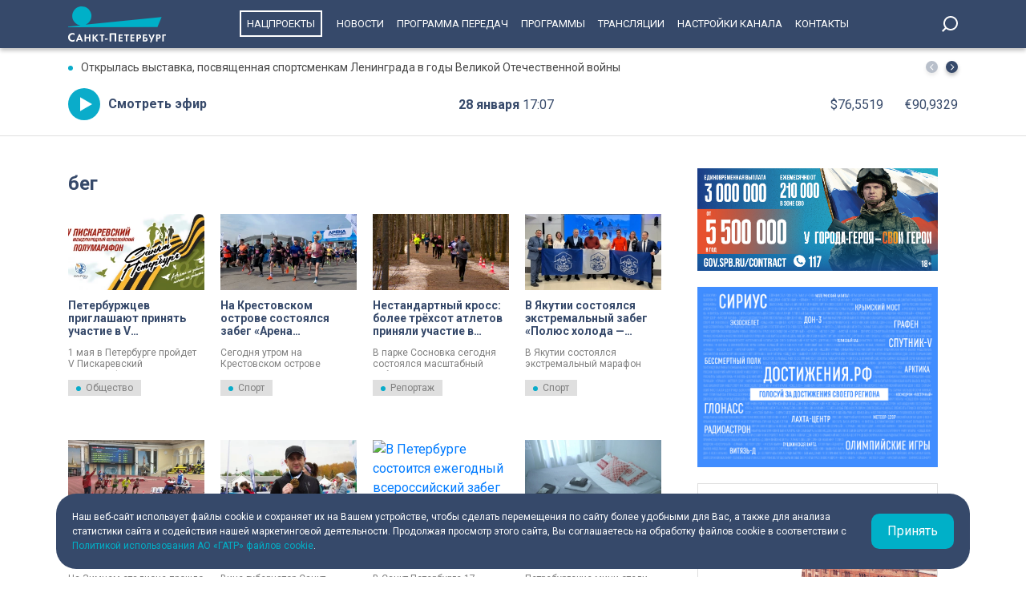

--- FILE ---
content_type: text/html; charset=UTF-8
request_url: https://tvspb.ru/tag/beg--380/2
body_size: 12033
content:
<!DOCTYPE html>
<html>
<head>
    <meta charset="utf-8" />
    <meta name="description" content="" />
    <meta http-equiv="X-UA-Compatible" content="IE=edge" />
    <meta name="viewport" content="width=device-width, height=device-height, initial-scale=1.0, maximum-scale=1.0, user-scalable=0">
    <link rel="canonical" href="https://tvspb.ru/tag/beg--380/2"/>
    <meta property="og:description" content=""/>
    <meta property="og:url" content="https://tvspb.ru/tag/beg--380/2"/>
    <meta property="og:site_name" content="Телеканал Санкт-Петербург"/>
    <meta name="twitter:card" content="summary">

    <link rel="manifest" href="/manifest.json" crossorigin="use-credentials">

    <meta name="yandex-verification" content="c21e3263ae6054c9" />
    <meta name="zen-verification" content="qPd5iKKXzCYvcBGaoEqLtTOamnf5zjAtERR9qmYE2AHbwQcgk1HeZmzV80HZK6Tq" />
    <link rel="stylesheet" href="https://maxcdn.bootstrapcdn.com/bootstrap/4.0.0/css/bootstrap.min.css" integrity="sha384-Gn5384xqQ1aoWXA+058RXPxPg6fy4IWvTNh0E263XmFcJlSAwiGgFAW/dAiS6JXm" crossorigin="anonymous">
    <link rel="preconnect" href="https://fonts.gstatic.com">
    <link href="https://fonts.googleapis.com/css2?family=Roboto:ital,wght@0,300;0,400;0,700;1,400&display=swap" rel="stylesheet">
    <link rel="stylesheet" href="/css/style.css?id=43ecd8624efca4044a11baf520e7e065">
    <link rel="stylesheet" href="/libs/swiper/swiper.min.css" />
    <link href="https://vjs.zencdn.net/7.20.2/video-js.css" rel="stylesheet" />

    <link rel="icon" href="/favicon.ico" sizes="any" type="image/x-icon">
    <link rel="apple-touch-icon" sizes="128x128" href="/images/favicon/128.png">
    <link rel="apple-touch-icon" sizes="152x152" href="/images/favicon/152.png">
    <link rel="apple-touch-icon" sizes="167x167" href="/images/favicon/167.png">
    <link rel="apple-touch-icon" sizes="180x180" href="/images/favicon/180.png">
    <link rel="apple-touch-icon" sizes="512x512" href="/images/favicon/512.png">

    <link
        href="https://unpkg.com/@videojs/themes@1/dist/fantasy/index.css"
        rel="stylesheet"
    />

    <script src="https://yastatic.net/pcode/adfox/loader.js" crossorigin="anonymous"></script>
    <!-- Yandex.RTB -->
    <script>window.yaContextCb=window.yaContextCb||[]</script>
    <script src="https://yandex.ru/ads/system/context.js" async></script>
    <!-- Yandex.RTB R-A-1939437-5 -->
    <script>window.yaContextCb.push(()=>{
            Ya.Context.AdvManager.render({
                type: 'fullscreen',
                platform: 'touch',
                blockId: 'R-A-1939437-5'
            })
        })</script>
    <!-- Yandex.RTB R-A-1939437-4 -->
    <script>window.yaContextCb.push(()=>{
            Ya.Context.AdvManager.render({
                type: 'floorAd',
                blockId: 'R-A-1939437-4'
            })
        })</script>

</head>
<body>
<header class="main-header">
    <div class="container" style="display: flex; justify-content: space-between;">
        <a href="/" class="main-logo">
            <img src="/images/logo/logo-80.svg">



        </a>
        <ul class="nav justify-content-end">
            <li class="nav-item">
                <a class="nav-link" href="/news/national-project--15835" style="border: 2px solid #fff; padding: 7px; margin: 13px 10px;">Нацпроекты</a>
            </li>
            <li class="nav-item">
                <a class="nav-link" href="/news">Новости</a>
            </li>



            <li class="nav-item">
                <a class="nav-link" href="/schedule">Программа передач</a>
            </li>
            <li class="nav-item">
                <a class="nav-link" href="/programs">Программы</a>
            </li>
    
    
    
            <li class="nav-item">
                <a class="nav-link" href="/online-projects">Трансляции</a>
            </li>
    
    
    
            <li class="nav-item">
                <a class="nav-link" href="/pages/settings/">Настройки канала</a>
            </li>
            <li class="nav-item">
                <a class="nav-link" href="/pages/contacts">Контакты</a>
            </li>
        </ul>

        <div class="search-entry-block">
            <a class="search_toggle search_toggle--desktop" href="/search"></a>
        </div>
        <div class="mobile-menu-btn"></div>
    </div>
</header>

<main class="main-wrap">

    <!--MOBILE POPUP MENU-->

<div class="mobile-menu-popup">
    <div class="pop-up-menu">
        <div class="footer-news-block news">
            <div class="footer-block-name">Новости</div>
            <div class="footer-news">
                <a href="/news" class="footer-news-item">Все</a>
                <a href="/news/national-project--15835" class="footer-news-item">Нацпроекты</a>
                <a href="/news/100-let-zenit--28677" class="footer-news-item">100-летие «Зенита»</a>
                <a href="/news/100-let-moemu-zenitu--29822" class="footer-news-item">100 лет моему «Зениту»</a>
                <a href="/news/reportaj--155" class="footer-news-item">Репортаж</a>
                <a href="/news/gorod--163" class="footer-news-item">Город</a>
                <a href="/news/kyltyra--164" class="footer-news-item">Культура</a>
                <a href="/news/poliitiika--165" class="footer-news-item">Политика</a>
                <a href="/news/smolnieji--166" class="footer-news-item">Смольный</a>
                <a href="/news/obschestvo--167" class="footer-news-item">Общество</a>
                <a href="/news/ekonomiika--168" class="footer-news-item">Экономика</a>
                <a href="/news/proiisshestviiya--169" class="footer-news-item">Происшествия</a>
                <a href="/news/nayka-ii-tehnologii--170" class="footer-news-item">Наука и технологии</a>
                <a href="/news/sport--171" class="footer-news-item">Спорт</a>
                <a href="/news/army--3285" class="footer-news-item">Армия</a>
                <a href="/news/v-miire--173" class="footer-news-item">В мире</a>
            </div>
        </div>
        <div class="footer-news-block tech">
            <div class="footer-block-name">Телеканал</div>
            <div class="footer-news">
                <a href="/schedule" class="footer-news-item">Программа передач</a>
                <a href="/programs" class="footer-news-item">Программы</a>
                
                
                <a href="/pages/settings/" class="footer-news-item">Настройка канала</a>
                
                <a href="/pages/contacts" class="footer-news-item">Контакты</a>
                
                <a href="/pages/informaciya-dlya-polzovatelej-sajta/" class="footer-news-item">Информация для пользователей сайта</a>
                <a href="/pages/politika-konfidencialnosti" class="footer-news-item">Политика конфиденциальности</a>
                <a href="/pages/cookie-policy" class="footer-news-item">Политика использования файлов cookie</a>
            </div>
        </div>
        <div class="footer-news-block connection">
            <div class="footer-block-name">Связь</div>
            <div class="footer-news">
                <a href="/rss" target="_blank" class="footer-news-item">RSS</a>
                <a href="https://vk.com/topspb_tv" target="_blank" class="footer-news-item">Вконтакте</a>
                <a href="https://twitter.com/topspb_tv" target="_blank" class="footer-news-item">Twitter</a>

                <a href="https://www.youtube.com/channel/UCCMSZYlmteqxjfRZqHfI4Eg" target="_blank" class="footer-news-item">YouTube</a>
                <a href="https://ok.ru/topspbtv" target="_blank" class="footer-news-item">Одноклассники</a>
                <a href="https://zen.yandex.ru/topspbtv" class="footer-news-item" target="_blank">Яндекс.Дзен</a>

            </div>
        </div>
        <div class="footer-news-block send-news">

            <a href="/search">
            <div class="footer-block-name mt-2">Поиск
            </div>
            </a>
        </div>







    </div>
</div>
<div class="paranja"></div>


<div class="top-full-width-block">
    <div class="container">
        <div class="top-full__news-block">

    <div class="swiper top-swiper">
        <div class="swiper-wrapper">
                            <a href="https://tvspb.ru/news/2026/01/28/v-gosudarstvennom-muzee-sporta-otkryli-vystavku-negasimyj-svet-zhenshhiny-sportsmenki-leningrada-v-gody-velikoj-otechestvennoj-vojny" class="swiper-slide top-full__item">Открылась выставка, посвященная спортсменкам Ленинграда в годы Великой Отечественной войны</a>
                            <a href="https://tvspb.ru/news/2026/01/28/vodokanal-peterburga-planiruet-podklyuchit-bolee-300-obektov-k-vodosnabzheniyu-i-vodootvedeniyu-v-2026-godu" class="swiper-slide top-full__item">«Водоканал» Петербурга планирует подключить более 300 объектов к водоснабжению и водоотведению в 2026 году</a>
                            <a href="https://tvspb.ru/news/2026/01/28/poezd-simferopol-peterburg-opazdyvaet-na-chetyre-chasa-posle-priostanovki-dvizheniya-na-krymskom-mostu" class="swiper-slide top-full__item">Поезд Симферополь — Петербург опаздывает на четыре часа после приостановки движения на Крымском мосту</a>
                            <a href="https://tvspb.ru/news/2026/01/28/paczienta-ne-vygonyat-cherez-devyat-dnej-minzdrav-razyasnil-chto-znachit-novyj-standart-po-grippu" class="swiper-slide top-full__item">Пациента не выгонят через девять дней: Минздрав разъяснил, что значит новый стандарт по гриппу</a>
                            <a href="https://tvspb.ru/news/2026/01/28/tramp-vms-ssha-idut-k-iranu-i-gotovy-postupit-s-nim-tak-zhe-kak-s-venesueloj" class="swiper-slide top-full__item">Трамп: ВМС США идут к Ирану и готовы поступить с ним так же, как с Венесуэлой</a>
                    </div>
    </div>
    <div class="top-full__arrows">
        <div class="swiper-button-prev top-full__arrow-prev"></div>
        <div class="swiper-button-next top-full__arrow-next"></div>
    </div>
</div>
        <div class="top-full__multi-block">
            <a href="/live" class="mb-btn-online">Смотреть эфир</a>
            <div class="mb-date">28 января  <span>17:07</span></div>







            <div class="mb-exchange">
                <div class="mb-exchange__dollar">$00.0000</div>
                <div class="mb-exchange__euro">€00.0000</div>
            </div>

        </div>
    </div>
</div>

        <div class="container">
        <div class="row justify-content-between">
            <div class="main-content-block">

                <!--BLOCK NAME NEWS-->
                <div class="block-news-name">
                    <div class="block-name__title">бег</div>
                </div>

                <!--BLOCK NEWS-->
                <div class="block-news-wrap block-news__img-top">
                                            <a href="https://tvspb.ru/news/2023/04/18/peterburzhczev-priglashayut-prinyat-uchastie-v-v-piskarevskom-polumarafone" class="img-top__news-item">
                            <div class="img-block">
                                <span class="img-bg"></span>
                                <picture>
                                    <source
                                        srcset="https://cdn.tvspb.ru/storage/wp-content/uploads/2023/04/afisha-pm-2023.jpg__300_16x9.webp"
                                        sizes="300px"
                                        type="image/webp"
                                    />
                                    <source
                                        srcset="https://cdn.tvspb.ru/storage/wp-content/uploads/2023/04/afisha-pm-2023.jpg__300_16x9.jpg"
                                        sizes="300px"
                                        type="image/jpeg"
                                    />
                                    <img
                                        src="https://cdn.tvspb.ru/storage/wp-content/uploads/2023/04/afisha-pm-2023.jpg__400_16x9.jpg"
                                        alt="Петербуржцев приглашают принять участие в V Пискаревском полумарафоне"
                                        sizes="400px"
                                    />
                                </picture>
                            </div>
                            <div class="img-top__title-lead">
                                <div class="img-top__title">Петербуржцев приглашают принять участие в V Пискаревском полумарафоне</div>
                                <div class="img-top__lead">1 мая в Петербурге пройдет V Пискаревский полумарафон. Участники выйдут на дистанции 1, 3, 7, 21 километр в Пискаревском парке.</div>
                            </div>
                            <object><a href="https://tvspb.ru/news/obschestvo--167" class="main-news__title-category">Общество</a></object>
                        </a>
                                            <a href="https://tvspb.ru/news/2023/04/16/v-peterburge-sostoyalsya-zabeg-arena-polumarafon" class="img-top__news-item">
                            <div class="img-block">
                                <span class="img-bg"></span>
                                <picture>
                                    <source
                                        srcset="https://cdn.tvspb.ru/storage/wp-content/uploads/2023/04/zabeg-marafon-e1681648400246.jpg__300_16x9.webp"
                                        sizes="300px"
                                        type="image/webp"
                                    />
                                    <source
                                        srcset="https://cdn.tvspb.ru/storage/wp-content/uploads/2023/04/zabeg-marafon-e1681648400246.jpg__300_16x9.jpg"
                                        sizes="300px"
                                        type="image/jpeg"
                                    />
                                    <img
                                        src="https://cdn.tvspb.ru/storage/wp-content/uploads/2023/04/zabeg-marafon-e1681648400246.jpg__400_16x9.jpg"
                                        alt="На Крестовском острове состоялся забег «Арена Полумарафон»"
                                        sizes="400px"
                                    />
                                </picture>
                            </div>
                            <div class="img-top__title-lead">
                                <div class="img-top__title">На Крестовском острове состоялся забег «Арена Полумарафон»</div>
                                <div class="img-top__lead">Сегодня утром на Крестовском острове состоялся легкоатлетический пробег «Арена Полумарафон». Участниками стали 2 800 человек, сообщает 16 апреля пресс-служба комитета по физической культуре и спорту.</div>
                            </div>
                            <object><a href="https://tvspb.ru/news/sport--171" class="main-news__title-category">Спорт</a></object>
                        </a>
                                            <a href="https://tvspb.ru/news/2023/04/15/nestandartnyj-kross-bolee-tryohsot-atletov-prinyali-uchastie-v-zabege-po-sosnovke" class="img-top__news-item">
                            <div class="img-block">
                                <span class="img-bg"></span>
                                <picture>
                                    <source
                                        srcset="https://cdn.tvspb.ru/storage/wp-content/uploads/2023/04/kross_15_1.jpg__300_16x9.webp"
                                        sizes="300px"
                                        type="image/webp"
                                    />
                                    <source
                                        srcset="https://cdn.tvspb.ru/storage/wp-content/uploads/2023/04/kross_15_1.jpg__300_16x9.jpg"
                                        sizes="300px"
                                        type="image/jpeg"
                                    />
                                    <img
                                        src="https://cdn.tvspb.ru/storage/wp-content/uploads/2023/04/kross_15_1.jpg__400_16x9.jpg"
                                        alt="Нестандартный кросс: более трёхсот атлетов приняли участие в забеге по Сосновке"
                                        sizes="400px"
                                    />
                                </picture>
                            </div>
                            <div class="img-top__title-lead">
                                <div class="img-top__title">Нестандартный кросс: более трёхсот атлетов приняли участие в забеге по Сосновке</div>
                                <div class="img-top__lead">В парке Сосновка сегодня состоялся масштабный забег «Весна». В нём приняли участие более трехсот легкоатлетов. На старт вышли как любители, так и профессионалы.</div>
                            </div>
                            <object><a href="https://tvspb.ru/news/reportaj--155" class="main-news__title-category">Репортаж</a></object>
                        </a>
                                            <a href="https://tvspb.ru/news/2023/02/11/v-yakutii-sostoyalsya-ekstremalnyj-zabeg-polyus-holoda-ojmyakon" class="img-top__news-item">
                            <div class="img-block">
                                <span class="img-bg"></span>
                                <picture>
                                    <source
                                        srcset="https://cdn.tvspb.ru/storage/wp-content/uploads/2023/02/polyus-holoda-e1676124560795.jpg__300_16x9.webp"
                                        sizes="300px"
                                        type="image/webp"
                                    />
                                    <source
                                        srcset="https://cdn.tvspb.ru/storage/wp-content/uploads/2023/02/polyus-holoda-e1676124560795.jpg__300_16x9.jpg"
                                        sizes="300px"
                                        type="image/jpeg"
                                    />
                                    <img
                                        src="https://cdn.tvspb.ru/storage/wp-content/uploads/2023/02/polyus-holoda-e1676124560795.jpg__400_16x9.jpg"
                                        alt="В Якутии состоялся экстремальный забег «Полюс холода — Оймякон»"
                                        sizes="400px"
                                    />
                                </picture>
                            </div>
                            <div class="img-top__title-lead">
                                <div class="img-top__title">В Якутии состоялся экстремальный забег «Полюс холода — Оймякон»</div>
                                <div class="img-top__lead">В Якутии состоялся экстремальный марафон «Полюс холода — Оймякон». На старте забега температура воздуха составляла -51 градус, к финалу «потеплело» до -50 градусов.</div>
                            </div>
                            <object><a href="https://tvspb.ru/news/sport--171" class="main-news__title-category">Спорт</a></object>
                        </a>
                                            <a href="https://tvspb.ru/news/2022/12/29/na-zimnem-stadione-proshlo-pervenstvo-peterburga-po-estafetnomu-begu" class="img-top__news-item">
                            <div class="img-block">
                                <span class="img-bg"></span>
                                <picture>
                                    <source
                                        srcset="https://cdn.tvspb.ru/storage/wp-content/uploads/2022/12/legkaya-atletika-video_221229140402.mxf_snapshot_00.08_2022.12.29_15.37.48.jpg__300_16x9.webp"
                                        sizes="300px"
                                        type="image/webp"
                                    />
                                    <source
                                        srcset="https://cdn.tvspb.ru/storage/wp-content/uploads/2022/12/legkaya-atletika-video_221229140402.mxf_snapshot_00.08_2022.12.29_15.37.48.jpg__300_16x9.jpg"
                                        sizes="300px"
                                        type="image/jpeg"
                                    />
                                    <img
                                        src="https://cdn.tvspb.ru/storage/wp-content/uploads/2022/12/legkaya-atletika-video_221229140402.mxf_snapshot_00.08_2022.12.29_15.37.48.jpg__400_16x9.jpg"
                                        alt="На Зимнем стадионе прошло первенство Петербурга по эстафетному бегу"
                                        sizes="400px"
                                    />
                                </picture>
                            </div>
                            <div class="img-top__title-lead">
                                <div class="img-top__title">На Зимнем стадионе прошло первенство Петербурга по эстафетному бегу</div>
                                <div class="img-top__lead">На Зимнем стадионе прошло первенство Петербурга по эстафетному бегу. Соревнования возобновились после трехлетнего перерыва, связанного с коронавирусом.</div>
                            </div>
                            <object><a href="https://tvspb.ru/news/sport--171" class="main-news__title-category">Спорт</a></object>
                        </a>
                                            <a href="https://tvspb.ru/news/2022/10/16/boris-piotrovskij-probezhal-21-km-v-sorevnovanii-arena-marafon" class="img-top__news-item">
                            <div class="img-block">
                                <span class="img-bg"></span>
                                <picture>
                                    <source
                                        srcset="https://cdn.tvspb.ru/storage/wp-content/uploads/2022/10/photo1665919127.jpeg__300_16x9.webp"
                                        sizes="300px"
                                        type="image/webp"
                                    />
                                    <source
                                        srcset="https://cdn.tvspb.ru/storage/wp-content/uploads/2022/10/photo1665919127.jpeg__300_16x9.jpg"
                                        sizes="300px"
                                        type="image/jpeg"
                                    />
                                    <img
                                        src="https://cdn.tvspb.ru/storage/wp-content/uploads/2022/10/photo1665919127.jpeg__400_16x9.jpg"
                                        alt="Борис Пиотровский пробежал 21 км в соревновании «Арена Марафон»"
                                        sizes="400px"
                                    />
                                </picture>
                            </div>
                            <div class="img-top__title-lead">
                                <div class="img-top__title">Борис Пиотровский пробежал 21 км в соревновании «Арена Марафон»</div>
                                <div class="img-top__lead">Вице-губернатор Санкт-Петербурга Борис Пиотровский принял участие в пробеге «Арена Марафон».</div>
                            </div>
                            <object><a href="https://tvspb.ru/news/sport--171" class="main-news__title-category">Спорт</a></object>
                        </a>
                                            <a href="https://tvspb.ru/news/2022/09/11/v-peterburge-sostoitsya-ezhegodnyj-vserossijskij-zabeg-kross-naczii" class="img-top__news-item">
                            <div class="img-block">
                                <span class="img-bg"></span>
                                <picture>
                                    <source
                                        srcset="https://cdn.tvspb.ru/storage/wp-content/uploads/2022/06/gost1isvuuqbmdthumbnail_eO9lqGY.jpg__300_16x9.webp"
                                        sizes="300px"
                                        type="image/webp"
                                    />
                                    <source
                                        srcset="https://cdn.tvspb.ru/storage/wp-content/uploads/2022/06/gost1isvuuqbmdthumbnail_eO9lqGY.jpg__300_16x9.jpg"
                                        sizes="300px"
                                        type="image/jpeg"
                                    />
                                    <img
                                        src="https://cdn.tvspb.ru/storage/wp-content/uploads/2022/06/gost1isvuuqbmdthumbnail_eO9lqGY.jpg__400_16x9.jpg"
                                        alt="В Петербурге состоится ежегодный всероссийский забег «Кросс нации»"
                                        sizes="400px"
                                    />
                                </picture>
                            </div>
                            <div class="img-top__title-lead">
                                <div class="img-top__title">В Петербурге состоится ежегодный всероссийский забег «Кросс нации»</div>
                                <div class="img-top__lead">В Санкт-Петербурге 17 сентября состоится ежегодное всероссийское событие для спортсменов и любителей — «Кросс нации». Регистрация на участие в забеге уже открыта.</div>
                            </div>
                            <object><a href="https://tvspb.ru/news/sport--171" class="main-news__title-category">Спорт</a></object>
                        </a>
                                            <a href="https://tvspb.ru/news/2022/09/9/minuvshim-letom-vyruchka-mini-otelej-peterburga-vyrosla-na-25" class="img-top__news-item">
                            <div class="img-block">
                                <span class="img-bg"></span>
                                <picture>
                                    <source
                                        srcset="https://cdn.tvspb.ru/storage/wp-content/uploads/2022/09/otel.jpg__300_16x9.webp"
                                        sizes="300px"
                                        type="image/webp"
                                    />
                                    <source
                                        srcset="https://cdn.tvspb.ru/storage/wp-content/uploads/2022/09/otel.jpg__300_16x9.jpg"
                                        sizes="300px"
                                        type="image/jpeg"
                                    />
                                    <img
                                        src="https://cdn.tvspb.ru/storage/wp-content/uploads/2022/09/otel.jpg__400_16x9.jpg"
                                        alt="Минувшим летом выручка мини-отелей Петербурга выросла на 25%"
                                        sizes="400px"
                                    />
                                </picture>
                            </div>
                            <div class="img-top__title-lead">
                                <div class="img-top__title">Минувшим летом выручка мини-отелей Петербурга выросла на 25%</div>
                                <div class="img-top__lead">Петребургские мини-отели удачно завершили летний сезон. Их средняя выручка выросла на 25% по сравнению с летом прошлого года.</div>
                            </div>
                            <object><a href="https://tvspb.ru/news/gorod--163" class="main-news__title-category">Город</a></object>
                        </a>
                                            <a href="https://tvspb.ru/news/2022/09/6/trejlranning-ili-beg-v-chem-otlichie-mezhdu-nimi" class="img-top__news-item">
                            <div class="img-block">
                                <span class="img-bg"></span>
                                <picture>
                                    <source
                                        srcset="https://cdn.tvspb.ru/storage/wp-content/uploads/2022/09/szht_chirkova_trejlranning.mxf_snapshot_01.44_2022.09.06_18.07.36.jpg__300_16x9.webp"
                                        sizes="300px"
                                        type="image/webp"
                                    />
                                    <source
                                        srcset="https://cdn.tvspb.ru/storage/wp-content/uploads/2022/09/szht_chirkova_trejlranning.mxf_snapshot_01.44_2022.09.06_18.07.36.jpg__300_16x9.jpg"
                                        sizes="300px"
                                        type="image/jpeg"
                                    />
                                    <img
                                        src="https://cdn.tvspb.ru/storage/wp-content/uploads/2022/09/szht_chirkova_trejlranning.mxf_snapshot_01.44_2022.09.06_18.07.36.jpg__400_16x9.jpg"
                                        alt="Трейлраннинг или бег: В чем отличие между ними"
                                        sizes="400px"
                                    />
                                </picture>
                            </div>
                            <div class="img-top__title-lead">
                                <div class="img-top__title">Трейлраннинг или бег: В чем отличие между ними</div>
                                <div class="img-top__lead">По всему миру набирает популярность трейлраннинг — бег по природному рельефу в свободном темпе или в рамках соревнования. Петербуржцам рассказали, для кого подойдет этот вид спорта.</div>
                            </div>
                            <object><a href="https://tvspb.ru/news/obschestvo--167" class="main-news__title-category">Общество</a></object>
                        </a>
                                    <div class="news">
                    <div class="swiper-container news__slider">
                        <nav>
        <ul class="pagination">
            
                            <li>
                    <a href="https://tvspb.ru/tag/beg--380" rel="prev" aria-label="&laquo; Пред">&lsaquo;</a>
                </li>
            
            
            

















                                        <li class="">
                                            <a href="https://tvspb.ru/tag/beg--380">1</a>
                                    </li>
                            <li class=" active">
                                            <span>2</span>
                                    </li>
                        
            
                            <li class="disabled" aria-disabled="true" aria-label="След &raquo;">
                    <span aria-hidden="true">&rsaquo;</span>
                </li>
                    </ul>
    </nav>

                    </div>
                </div>
            </div>
        </div>
            <!--SIDEBAR-->
            <div class="main-sidebar-block">
                <div style="text-align: center; margin-bottom: 20px">
                    <a href="https://www.gov.spb.ru/contract/" target="_blank" rel="nofollow noindex">
                        <img src="/images/banner/18.jpg" alt="" style="width: 300px; height: auto">
                    </a>
                </div>
                <div style="text-align: center; margin-bottom: 20px">
                    <a href="https://достижения.рф/achievements/region" target="_blank" rel="nofollow noindex">
                        <img src="/images/banner/3.jpg" alt="" style="width: 300px; height: auto">
                    </a>
                </div>
                <div style="text-align: center; margin-bottom: 20px">
                    <a href="https://наследие.дом.рф/?utm_source=partners&utm_medium=referral&utm_campaign=OKN_brand&utm_content=banners&utm_term=11_2025" target="_blank" rel="nofollow noindex">
                        <img src="/images/banner/17.png" alt="" style="width: 300px; height: auto; border: 1px solid #dfdfdf;">
                    </a>
                </div>























                <div class="sidebar-one-block">
    <div class="sidebar-block-name">
        <div class="block-name">Лента новостей</div>
        <a href="/news" class="block-link">Ещё</a>
    </div>
            <a href="https://tvspb.ru/news/2026/01/28/28-yanvarya-zemlya-popala-v-potok-solnechnogo-vetra-vozmozhny-geomagnitnye-vozmushheniya-i-polyarnye-siyaniya" class="sidebar-images-news-item">
            <div class="sidebar-item__img-block">
                <picture>
                    <source
                        srcset="https://cdn.tvspb.ru/storage/wp-content/uploads/2025/07/photo_5312137718198823615_y.jpg__200_16x9.webp"
                        sizes="100px"
                        type="image/webp"
                    />
                    <source
                        srcset="https://cdn.tvspb.ru/storage/wp-content/uploads/2025/07/photo_5312137718198823615_y.jpg__200_16x9.jpg"
                        sizes="100px"
                        type="image/jpeg"
                    />
                    <img
                        src="https://cdn.tvspb.ru/storage/wp-content/uploads/2025/07/photo_5312137718198823615_y.jpg__200_16x9.webp"
                        alt="28 января Земля попала в поток солнечного ветра, возможны геомагнитные возмущения и полярные сияния"
                        sizes="100px"
                        width="100"
                        height="100"
                    />
                </picture>
            </div>
            <div class="sidebar-item__text-block">
                <div class="sidebar-item__title">28 января Земля попала в поток солнечного ветра, возможны геомагнитные возмущения и полярные сияния</div>
                <div class="sidebar-item__date">28 января 2026 <span>17:04</span></div>
            </div>
        </a>
            <a href="https://tvspb.ru/news/2026/01/28/v-gosudarstvennom-muzee-sporta-otkryli-vystavku-negasimyj-svet-zhenshhiny-sportsmenki-leningrada-v-gody-velikoj-otechestvennoj-vojny" class="sidebar-images-news-item">
            <div class="sidebar-item__img-block">
                <picture>
                    <source
                        srcset="https://cdn.tvspb.ru/storage/wp-content/uploads/2026/01/asb4_4_26.01.28_15.15.00.00.mxf_snapshot_01.12_2026.01.28_16.57.43.jpg__200_16x9.webp"
                        sizes="100px"
                        type="image/webp"
                    />
                    <source
                        srcset="https://cdn.tvspb.ru/storage/wp-content/uploads/2026/01/asb4_4_26.01.28_15.15.00.00.mxf_snapshot_01.12_2026.01.28_16.57.43.jpg__200_16x9.jpg"
                        sizes="100px"
                        type="image/jpeg"
                    />
                    <img
                        src="https://cdn.tvspb.ru/storage/wp-content/uploads/2026/01/asb4_4_26.01.28_15.15.00.00.mxf_snapshot_01.12_2026.01.28_16.57.43.jpg__200_16x9.webp"
                        alt="Открылась выставка, посвященная спортсменкам Ленинграда в годы Великой Отечественной войны"
                        sizes="100px"
                        width="100"
                        height="100"
                    />
                </picture>
            </div>
            <div class="sidebar-item__text-block">
                <div class="sidebar-item__title">Открылась выставка, посвященная спортсменкам Ленинграда в годы Великой Отечественной войны</div>
                <div class="sidebar-item__date">28 января 2026 <span>17:01</span></div>
            </div>
        </a>
            <a href="https://tvspb.ru/news/2026/01/28/v-gosdumu-vnesli-zakonoproekt-o-besplatnyh-zubnyh-protezah-dlya-pozhilyh-rossiyan" class="sidebar-images-news-item">
            <div class="sidebar-item__img-block">
                <picture>
                    <source
                        srcset="https://cdn.tvspb.ru/storage/wp-content/uploads/2022/09/gosdfusbtoomdthumbnail.webp__200_16x9.webp"
                        sizes="100px"
                        type="image/webp"
                    />
                    <source
                        srcset="https://cdn.tvspb.ru/storage/wp-content/uploads/2022/09/gosdfusbtoomdthumbnail.webp__200_16x9.jpg"
                        sizes="100px"
                        type="image/jpeg"
                    />
                    <img
                        src="https://cdn.tvspb.ru/storage/wp-content/uploads/2022/09/gosdfusbtoomdthumbnail.webp__200_16x9.webp"
                        alt="В Госдуму внесли законопроект о бесплатных зубных протезах для пожилых россиян"
                        sizes="100px"
                        width="100"
                        height="100"
                    />
                </picture>
            </div>
            <div class="sidebar-item__text-block">
                <div class="sidebar-item__title">В Госдуму внесли законопроект о бесплатных зубных протезах для пожилых россиян</div>
                <div class="sidebar-item__date">28 января 2026 <span>17:00</span></div>
            </div>
        </a>
            <a href="https://tvspb.ru/news/2026/01/28/6-kvartir-i-4-mashiny-imushhestvo-byvshego-zamglavy-rosavtodora-izyali-v-polzu-gosudarstva" class="sidebar-images-news-item">
            <div class="sidebar-item__img-block">
                <picture>
                    <source
                        srcset="https://cdn.tvspb.ru/storage/wp-content/uploads/2022/10/efir.00_48_09_07.still116.jpg__200_16x9.webp"
                        sizes="100px"
                        type="image/webp"
                    />
                    <source
                        srcset="https://cdn.tvspb.ru/storage/wp-content/uploads/2022/10/efir.00_48_09_07.still116.jpg__200_16x9.jpg"
                        sizes="100px"
                        type="image/jpeg"
                    />
                    <img
                        src="https://cdn.tvspb.ru/storage/wp-content/uploads/2022/10/efir.00_48_09_07.still116.jpg__200_16x9.webp"
                        alt="6 квартир и 4 машины: имущество бывшего замглавы Росавтодора изъяли в пользу государства"
                        sizes="100px"
                        width="100"
                        height="100"
                    />
                </picture>
            </div>
            <div class="sidebar-item__text-block">
                <div class="sidebar-item__title">6 квартир и 4 машины: имущество бывшего замглавы Росавтодора изъяли в пользу государства</div>
                <div class="sidebar-item__date">28 января 2026 <span>16:54</span></div>
            </div>
        </a>
            <a href="https://tvspb.ru/news/2026/01/28/skorostnye-neupravlyaemye-sredstva-travmatolog-predupredil-o-vozmozhnyh-posledstviyah-kataniya-na-vatrushkah" class="sidebar-images-news-item">
            <div class="sidebar-item__img-block">
                <picture>
                    <source
                        srcset="https://cdn.tvspb.ru/storage/wp-content/uploads/2022/12/szht_yakovlev_vatrushki.jpg__200_16x9.webp"
                        sizes="100px"
                        type="image/webp"
                    />
                    <source
                        srcset="https://cdn.tvspb.ru/storage/wp-content/uploads/2022/12/szht_yakovlev_vatrushki.jpg__200_16x9.jpg"
                        sizes="100px"
                        type="image/jpeg"
                    />
                    <img
                        src="https://cdn.tvspb.ru/storage/wp-content/uploads/2022/12/szht_yakovlev_vatrushki.jpg__200_16x9.webp"
                        alt="«Скоростные неуправляемые средства»: травматолог предупредил о возможных последствиях катания на ватрушках"
                        sizes="100px"
                        width="100"
                        height="100"
                    />
                </picture>
            </div>
            <div class="sidebar-item__text-block">
                <div class="sidebar-item__title">«Скоростные неуправляемые средства»: травматолог предупредил о возможных последствиях катания на ватрушках</div>
                <div class="sidebar-item__date">28 января 2026 <span>16:46</span></div>
            </div>
        </a>
    </div>
            </div>
    </div>

    <div class="grey-full-line"></div>


</main>
<div class="cookie-popup container">
    <div class="cookie-popup-item">
        <div class="cookie-text">
            <div>Наш веб-сайт использует файлы cookie и сохраняет их на Вашем устройстве,
                чтобы сделать перемещения по сайту более удобными для Вас, а также для
                анализа статистики сайта и содействия нашей маркетинговой деятельности.
                Продолжая просмотр этого сайта, Вы соглашаетесь на обработку файлов
                cookie в соответствии с <a href="/pages/cookie-policy">Политикой использования АО «ГАТР» файлов cookie</a>.
            </div>
        </div>
        <div class="cookie-button">Принять</div>
    </div>
</div>
<footer class="footer">
    <div class="container">
        <div class="footer-blocks">
            <div class="footer-logo-block">
                <div class="f-logo-soc">
                    <div class="footer-logo"></div>
                    <div class="footer-soc-block">
                        <a href="https://vk.com/topspb_tv" class="f-soc-item vk" target="_blank"></a>

                        <a href="https://t.me/topspb_tv" target="_blank" class="f-soc-item tg"></a>
                        <a href="https://max.ru/tvspb" target="_blank" class="f-soc-item max"></a>
                    </div>
                </div>
                <div class="f-adress-phone-age">
                    <div class="footer-address">197022, Санкт-Петербург, ул. Чапыгина, 6</div>
                    <div class="footer-phone">+7 (812) 335-15-71</div>
                    <div class="footer-age">Внимание! Отдельные видеоматериалы, размещенные на настоящем сайте, могут
                        содержать информацию, предназначенную для лиц, достигших 18 лет.
                    </div>
                </div>
            </div>
            <div class="footer-news-block news">
                <div class="footer-block-name">Новости</div>
                <div class="footer-news">
                    <a href="/news" class="footer-news-item">Все</a>
                    <a href="/news/reportaj--155" class="footer-news-item">Репортаж</a>
                    <a href="/news/koronaviirys--158" class="footer-news-item">Коронавирус</a>
                    <a href="/news/gorod--163" class="footer-news-item">Город</a>
                    <a href="/news/kyltyra--164" class="footer-news-item">Культура</a>
                    <a href="/news/poliitiika--165" class="footer-news-item">Политика</a>
                    <a href="/news/smolnieji--166" class="footer-news-item">Смольный</a>
                    <a href="/news/obschestvo--167" class="footer-news-item">Общество</a>
                    <a href="/news/ekonomiika--168" class="footer-news-item">Экономика</a>
                    <a href="/news/proiisshestviiya--169" class="footer-news-item">Происшествия</a>
                    <a href="/news/nayka-ii-tehnologii--170" class="footer-news-item">Наука и технологии</a>
                    <a href="/news/sport--171" class="footer-news-item">Спорт</a>
                    <a href="/news/army--3285" class="footer-news-item">Армия</a>
                    <a href="/news/v-miire--173" class="footer-news-item">В мире</a>
                </div>
            </div>
            <div class="footer-news-block tech">
                <div class="footer-block-name">Телеканал</div>
                <div class="footer-news">
                    <a href="/schedule/" class="footer-news-item">Программа передач</a>
                    <a href="/programs" class="footer-news-item">Программы</a>


                    <a href="/pages/settings/" class="footer-news-item">Настройка канала</a>

                    <a href="/pages/contacts" class="footer-news-item">Контакты</a>

                    <a href="/pages/informaciya-dlya-polzovatelej-sajta/" class="footer-news-item">Информация для пользователей сайта</a>
                    <a href="/pages/politika-konfidencialnosti" class="footer-news-item">Политика конфиденциальности</a>
                    <a href="/pages/cookie-policy" class="footer-news-item">Политика использования файлов cookie</a>
                </div>
            </div>
            <div class="footer-news-block connection">
                <div class="footer-block-name">Связь</div>
                <div class="footer-news">
                    <a href="/rss" target="_blank" class="footer-news-item">RSS</a>
                    <a href="https://vk.com/topspb_tv" target="_blank" class="footer-news-item">Вконтакте</a>


                    <a href="https://www.youtube.com/channel/UCCMSZYlmteqxjfRZqHfI4Eg" target="_blank" class="footer-news-item">YouTube</a>
                    <a href="https://ok.ru/topspbtv" target="_blank" class="footer-news-item">Одноклассники</a>
                    <a href="https://zen.yandex.ru/topspbtv" class="footer-news-item" target="_blank">Яндекс.Дзен</a>
                    <a href="https://max.ru/tvspb" class="footer-news-item" target="_blank">MAX</a>

                </div>
            </div>
        </div>
    </div>
</footer>
<script src="/libs/jquery/jquery-3.4.0.min.js"></script>
<script src="/libs/swiper/swiper.min.js"></script>


<script src="/js/main.js"></script>
<script src="/js/app.js?id=79c45491dcb7699f92233190f8cd391b"></script>

<!--LiveInternet counter-->
<script>
    new Image().src = "https://counter.yadro.ru/hit?r" +
        escape(document.referrer) + ((typeof (screen) == "undefined") ? "" :
            ";s" + screen.width + "*" + screen.height + "*" + (screen.colorDepth ?
            screen.colorDepth : screen.pixelDepth)) + ";u" + escape(document.URL) +
        ";h" + escape(document.title.substring(0, 150)) +
        ";" + Math.random();
</script>
<!--/LiveInternet-->

<!-- Yandex.Metrika counter -->
<script type="text/javascript" >
    (function(m,e,t,r,i,k,a){m[i]=m[i]||function(){(m[i].a=m[i].a||[]).push(arguments)};
        m[i].l=1*new Date();k=e.createElement(t),a=e.getElementsByTagName(t)[0],k.async=1,k.src=r,a.parentNode.insertBefore(k,a)})
    (window, document, "script", "https://mc.yandex.ru/metrika/tag.js", "ym");

    ym(22469281, "init", {
        clickmap:true,
        trackLinks:true,
        accurateTrackBounce:true,
        webvisor:true
    });
</script>
<noscript><div><img src="https://mc.yandex.ru/watch/22469281" style="position:absolute; left:-9999px;" alt="" /></div></noscript>
<!-- /Yandex.Metrika counter -->

<!-- Google tag (gtag.js) -->
<script async src="https://www.googletagmanager.com/gtag/js?id=G-WQXD82FS3M"></script>
<script>
    window.dataLayer = window.dataLayer || [];
    function gtag(){dataLayer.push(arguments);}
    gtag('js', new Date());

    gtag('config', 'G-WQXD82FS3M');
</script>

<script>
    (function (w, d, c) {
        (w[c] = w[c] || []).push(function () {
            var options = {
                project: 4473828,
                element: 'top100_widget'
            };
            try {
                w.top100Counter = new top100(options);
            } catch (e) {}
        });
        var n = d.getElementsByTagName("script")[0],
            s = d.createElement("script"),
            f = function () {
                n.parentNode.insertBefore(s, n);
            };
        s.type = "text/javascript";
        s.async = true;
        s.src =
            (d.location.protocol == "https:" ? "https:" : "http:") +
            "//st.top100.ru/top100/top100.js";

        if (w.opera == "[object Opera]") {
            d.addEventListener("DOMContentLoaded", f, false);
        } else {
            f();
        }
    })(window, document, "_top100q");
</script>

<script type="text/javascript">
    (window.Image ? (new Image()) : document.createElement('img')).src =
        'https://vk.com/rtrg?p=VK-RTRG-194447-81OOG';
</script>

<!-- Top.Mail.Ru counter -->
<script type="text/javascript">
    var _tmr = window._tmr || (window._tmr = []);
    _tmr.push({id: "3291674", type: "pageView", start: (new Date()).getTime()});
    (function (d, w, id) {
        if (d.getElementById(id)) return;
        var ts = d.createElement("script"); ts.type = "text/javascript"; ts.async = true; ts.id = id;
        ts.src = "https://top-fwz1.mail.ru/js/code.js";
        var f = function () {var s = d.getElementsByTagName("script")[0]; s.parentNode.insertBefore(ts, s);};
        if (w.opera == "[object Opera]") { d.addEventListener("DOMContentLoaded", f, false); } else { f(); }
    })(document, window, "tmr-code");
</script>
<noscript><div><img src="https://top-fwz1.mail.ru/counter?id=3291674;js=na" style="position:absolute;left:-9999px;" alt="Top.Mail.Ru" /></div></noscript>
<!-- /Top.Mail.Ru counter -->

</body>
</html>


--- FILE ---
content_type: image/svg+xml
request_url: https://tvspb.ru/images/icons/search-icon-white.svg
body_size: 393
content:
<svg width="20" height="20" viewBox="0 0 20 20" fill="none" xmlns="http://www.w3.org/2000/svg">
    <path fill-rule="evenodd" clip-rule="evenodd" d="M10.9999 0C15.9744 0 19.9999 4.02545 19.9999 9C19.9999 13.9745 15.9744 18 10.9999 18C8.89524 18 6.96051 17.2795 5.42863 16.0714L1.5 20L0 18.5L3.92861 14.5714C2.72044 13.0395 1.99986 11.1047 1.99986 9C1.99986 4.02545 6.04168 0 10.9999 0ZM10.9999 2C14.8732 2 17.9999 5.12667 17.9999 9C17.9999 12.8733 14.8732 16 10.9999 16C7.12653 16 3.99986 12.8733 3.99986 9C3.99986 5.12667 7.14208 2 10.9999 2Z" fill="#ffffff"/>
</svg>
